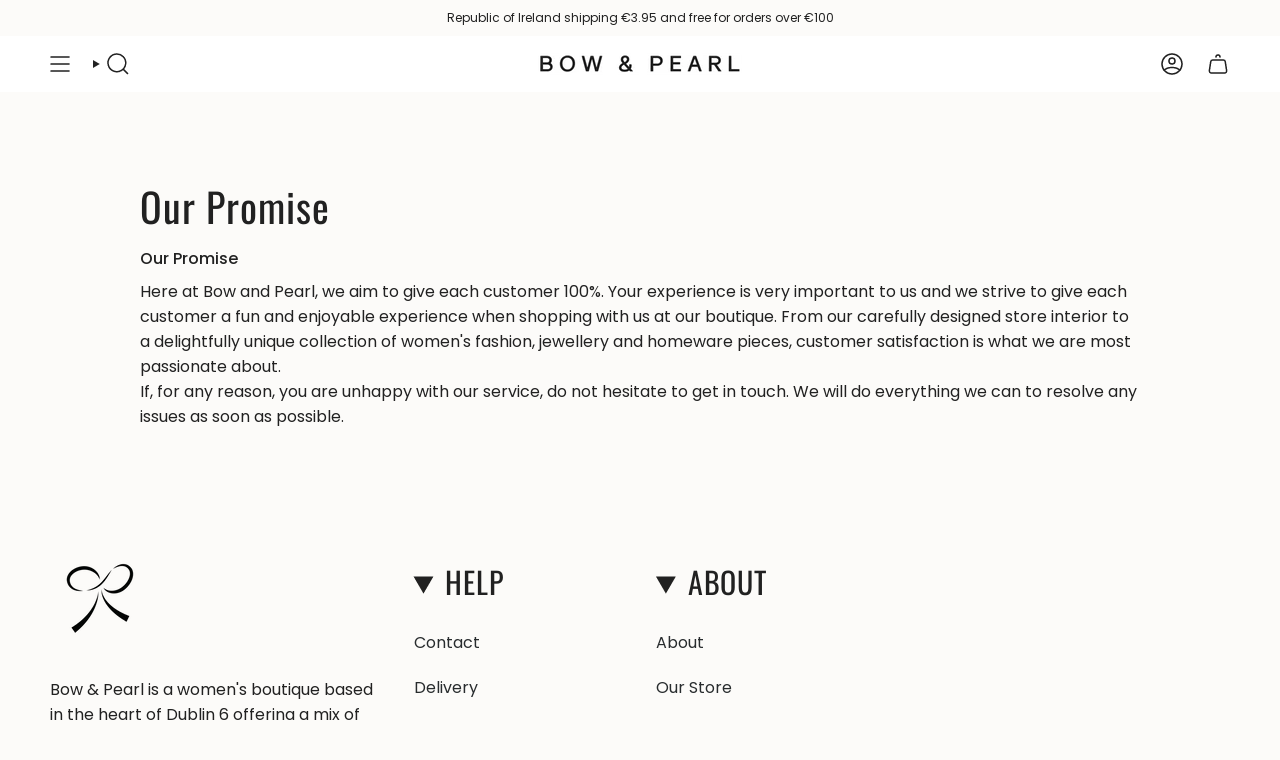

--- FILE ---
content_type: application/javascript; charset=utf-8
request_url: https://searchanise-ef84.kxcdn.com/preload_data.0q6v5z8L8n.js
body_size: 8123
content:
window.Searchanise.preloadedSuggestions=['selected femme','black friday','grace and mila','all dresses','jump suits','little dutch','compania fantastica','blade and rose','t shirt','soaked in luxury','the sweat','hust and claire','leather trousers','sweat shirt','ear earrings','midi skirt','leather skirt','black top','denim hunter','midi dress','lil atelier','leather jacket','mother of the','just a little girl','neo noir','gift card','goose and gander','gift voucher','pink dress','white dress','fauna kids','hair band','olana dress','the sweat blouse','new in','cam cam','green dress','leather dress','black dress','head band','under the willow','baby hat','sequin top','my essential wardrobe','knit jumper','pink blazer','wool hats','baby boy','v neck','jump suit','rainwear suit','blue dress','cami tops','denim shirt','sleeping bag','grace mila','baby wear','red dress','denim dress','balance bike','sarah wickham','ear rings','clementine dress','lulu knit','blue jeans','striped top','dresses sale','rathmines sweatshirt','body suit','sequin dress','t shirts','lisa angel','sisters point','begley & bowie','maxi dresses','louche dress','blue top','leather shorts','pink cardigan','ventia dress','grace & mila','baby girl','pink top','lia dress','and tops','long cardigan','white shirt','shirt dress','lil & izzy','sale dresses','ichi fit','tank top','trench coat','ichi dress','baby bibs','green top','hair clip','sequin skirt','hust claire','mom jeans','sun hat','baby wellies','hoop earring','white top','white blouse','claudie top','jewellery range','play suit','black boots','frnch dress','face mask','suede espadrilles','card card','cotton dress','chelsea boots','white trainers','sweat pant','parrot dress','hooded towel','changing bag','red bow','polka dot','puff sleeve','denim skirt','mini dress','donna knit','hair claw','sugar hill sweater','moon mood','gold jewellery','co ord','women blouses','woven belt','pink tops','gift wrap','ima sweatshirt','the knit','a little idea','ear cuff','new year sale','muslin cloth','little dutch doll','neo noir dress','ellen espadrilles','quilted coat','short wellies','denim jacket','julie pant','ankle boots','floral dress','size 12 dress','all clothing','black tops','wrap dress','i to','tea set','alpa knit','bow baby socks','chiara dress','soft rebels','green sweater','gilo leather jacket','trouser suit','black blouse','blue jumper','sequin trousers','baby shoes','crochet collar bodysuit','knit dress','ida jeans','long dress','navy dress','big metal','rose cloud','eternite cami','disotece sequin','mise collars','hair bow','lulu singlet','lemon zest','orange dress','special occasion','gold skirt','msch copenhagen','huggie earrings','striped dress','leather gloves','polo neck','leopard print','lil and izzy','candy stripe','neve sweater','patrice shirt','blue skirt','navy top','bow baby','white tee','baby top','grace & mila dress','blue bow & pearl','red tops','together of the braided','sara headband','ichi jacket','long sleeve top','faux fur','wool beanie','navy blouse','khaki green','blade rose','red skirt','if hi skirts','baby mobile','hats scarves','black leather','pink bow','ant print','kaylee trousers','sweat pants','cotton tops','baby organic','ranelagh sweatshirt','stripe tee','leather dresses','jumper grey','ring gold','reed diffuser','celavi wellies','yellow dress','cute toys','hoop earrings','faux leather','maxi dress','water bottle','bow headband','dark navy','fixoni leggings','white t-shirt','wedding day','selected femme trainers','shell earrings','tulle dress','knitted dress','floral skirt','wide leg','my essential wardrobe the','black jumper','frnch parisian','rain wellies','silver skirt','short dress','white jeans','cotton t-shirt','dark blue','open back','an espadrilles','organic hooded bath towel','night wear','green skirt','d8 design','cropped cardigan','dress occasion','straw hat','euclid cardigan','high waisted shorts','grey knit','alberta rose','t bar','by staer','baby leggings','nadia dress','pearl earrings','big metal earrings','annika skirt','happy rainbow','bath towel','stud earrings','polka dot shirt','frnch skirt','leather shirt','amara knit','rosanna painterly','new your','orange knit','lulu beanie','ichi short','waterproof puddle','clio dress','geisha skirt','zip baby','baby grow','denim jumpsuit','hust claire dress','numph hat','black leather dress','pink stripe dress','blunt dress','pearl sweater','bags for','short sleeve top','and ivy','bow hair','neo noir blouse','madeleine jumpsuit','baby shirt','tanne jogging','belen dress','yellow knit','baby dresses','a sandals','goose and','mother of','satin skirt','june knit','vigna pink blazer','shape sorter','stripe dress','make up','lulu cardigan','smock dress','citro shorts','frnch hat','buzzy bee','red neck','pink jumper','crinkle toy','for women','v neck tee','in wear','knit vest','plus size','lucky charm','dolls house','green sequin','little goose','marguerite dress','dress baby','tenny hoodie','tim simonsen','baby accessories','lea pointy boots','purple dress','iscose lenzing ecovero','emily and fin','besto blouse','nadia headband','black jeans','kids baby','white dresses','la rouge','white t shirt','elasi pants','pleated skirt','thermo of the hybrid','numph jumper','sugarhill t-shirt','the coat','marrakech total','janielle top','star balloon knit','green shoes','of the dresses','ichi hat','green headband','cuddle cloth','jacinda skirt','phone number','sustainability organic','blue dresses','cable knit','essential wardrobe','fur coat','noah sweatshirt','plush booties','balance scooter','dee skirt','moni satin','sweat blouse','lilac dress','silver top\'s','grace mila hat','essential tshirts','white shorts','baby joggers','pearl shoes','bow tie','doll house','atelier reve','all in the groove','new or','rain coat','one shoulder','lucky flower','into skirts','dalmation print','yellow top','can cam','the sweat pant','fairy dress','long dresses','tulle skirt','kira boots','slip dress','blade and rose leggings','new dresses','contact no','danny pants','under the sea','eve headband','little dutch sleeping bag','gold sterling silver','cotton knit','green cardigan','clip on','last chance 20','crew neck','tee shirt','cindy skirt','fox top','kyra coat','you rock candle','red coat','avalon dress','skylar top','red micro dot print','long t-shirt','janique sweater','britta sweatshirt','animal print','blue knit','bello bodysuit','i hi skirts','red dresses','darsha shorts','barbetta bodysuit','balloon sleeves','rainbow leggings','george champagne','hem dress','baby blanket','cropped trouser','pink knit','bambi sweater','rope chain','baby cardigan','baby gym','sleeveless sweater','another star','alaya skirt','edison skirt','sheer sleeves','high waisted','stone and jewel','star contrast','selected jeans','lightning sweater','bella dress','laya knit','donna trainer','by staer clip','liberty betsy','soft rebel','green knit','backless dress','bag inside','future joggers','d8 design co','shooting star','winter sleeping bag','black skirt','grey tshirt','dreamer sweatshirt','rose dress','sea shell','mini skirt','face as','dory shirt','go jogging','ichi skirt','nancy sunglasses','romy rainbow','emma chelsea','night light','denis t-shirt','baby towel','owl top','giraffe long','betty dress','denim blouses','the knit pullover','midnight blue','ashley joggers','malis knitted','fianna dress','willow knit','dress frnch','all in one','dove dress','set baby','swan sweatshirt','checky dress','horava jacket','black blazer','blue blouse','grace mila headbands','gift box','ecovero viscose','strip dress','gold tops','ovia dress','bonheur knit','ace claw','knitted top','le tigre','ethem polka','astrid t-shirt','evelyn knit','camino t-shirt','fun classic','tia long','dalma scarf','olina jacket','boilersuit shape','cedric trousers','katie dress','azani sweatshirt','magic gloves','blue guitar','moon stud','green earrings','green blazer','amara grenadine','organic pants','ladies premium','paradise parrot','black dresses','talor skirt','julio long sleeve','star earrings','baby jumpsuit','coral shorts','hilde cardigan','bailey knit','dress for','polly dress','je ne','party-appropriate dresses','swaddle blanket','evelina dress','dot top','satin headband','faux leather trousers','teddy coat','black ruffle','big metal necklace','kimber sweatshirt','ichi top','lana sunglasses','birthday tiara','ninea smock','cardigan cream','alpaca knit','nymans garden','sleep bag','black denim','baby suit','brown leather','black colour','halloween fluffy','monique sweater','ant top','knit baby','shirts & tops','short sleeve shirt','neo noir tops','blue blazer','balance bikes','print bow top','numph scarf','eden suede','mustard print','black trousers','emily fin','pom pom','grace mila skirt','chili print','pleated midi','sleeveless knit','big sister','silver trousers','i chi knit pants','deco flower','under the','jordan dress','tea dress','sweat shirts','june pullover','white cotton top','checked dress','the adventure','sister point','ivory socks','rainbow dress','hedgehog romper','long skirt','short dresses','rita jumper','exquis sweetheart','pink blazers','multi stars','skinny jeans','green bag','knitwear selection','caltum shirt','i wanna go higher','ru paul','cherie midi','be noir','love ring','wool dress','teddy blanket','blue cardigan','tia dress','messi nightwear','grace mila dress','iona basket','lil izzy','long sleeve dress','zen faux','linna-mia balloon','o t shirt','star necklace','cashmere hoodie','nualizeh hat','flower dress','eva dress','bow and pearl','etoile puff sleeve','selected femme skirts','lottie pointelle top','ichi tee','trendy and','soaked knit','go legging','maya dress','pearl hairband','noah happy','charlot dress','vikia dress','sale skirt','tops long sleeves','leather boots','a necklace','hubba shorts','jump s','knitted hat','baby short','newborn babies','loreen cardigan','black jacket','garden knit','fauna dress','black coat','chipmunk top','black shi','flower knit','oreb scarf','wrap free','giselle pullover','super polyester','green round neck','remi headband','puddle duck','tops pink','face make','ichi t-shirt','rose short','short skirts','piper cardigan','better together','pink drill','orange and','pink striped dress','way blanket','more buttons','white t shirts','blue shorts','navy and pink','biker jacket','cropped blazers','ellen claw','knee boots','back bow','no normal','short sleeve midi dress','fine knit turtleneck','pumpkin leggings','dusty olive','style dress','maxi skirt','phillia pine','waist jacket','editta puff','summer knit','mars jumpsuit','nahouel knit','sequin green','stripe dr','wooden set','sterling longer','short jacket','biba sequin','bow baby dress','malene skirt','one soft','petite styles','star plate pearl drop earrings','bear leggings','cassiopeia shirt dress','stars multi','forest green headband','monkey swimsuit','bow necklace','sequin trouser','heart earring','zecky dress','selected tedda','britney sweats','ladybird leggings','bum bag','orelia earrings','ima puff','clara singlet','puff sleeve dress','monkey print','total eclipse','cornelia plated','denim dungarees','pink monkey','ethan blouse','tami dress','kaja blouse','chain hair','silhouette dress','striped skirt','long sleeved','dusty cardigan','jessy cropped','drew bag','its babydoll','any print','pale blue','bow clip','dress for a wedding','pattern throw','compania fa','silver band','glass box','nadia blazer','navy prairie','gift set','hermione painterly','wrap around','avery blazer','antonella blouse','grey on grey swaddle','chance skirt','pear fig','ella blouse','draper dress','my essential blouse','black tshirt','highland cow','long line puffed','lana dress','down jacket','rose studs','evening look','sparkly dress','sol leather','velvet fabric','leopard top','maya shirt','sun glasses','carolina denim','simple white shirt','organic cotton pants','sora dress','round neck','avery suit','belt freedom','puff sleeves','pyjama onesie','baby essentials','berra ruffled shirt','lil’ atelier','denim hunter dress','green pants','chandelle cardigan','amphora vase','white leather trainers','body shirt','jon co','maggie high','fisherman sandals','gene knit','black shirt','shirt dresses','primrose fluid','moon ring','ichi g','evita wrap','cotton maxi dress','sequin green dress','mom and me','casilda shorts','karen by','wellies from','t should','babette smocked scatter dress','lulu long','kids espadrilles','grace mila trousers','red floral dress','constellation ring','dandy textured','ara strawberry','silver dress','bow top','ula t-shirt','mise collar','lea j','green tops','brighed blouses','bodysuit peach','clarissa paradise','cordelia short sleeve','kira crochet','baby bath towel','about us','sisters point scarf','navy blue','biker boots','mens necklace','cord dungarees','meaning mother','teal dress','rue de femme','sheep leggings','navy jumper','aviator jacket','julia dress','blue and white dress','sugarhill tee','pink and purple','fella cami','sale jeans','durable frame','the sweat pants','straps white','fiona midi','navy trench','kerry balloon','juliany sweater','cassiopeia puff sleeve dress','red top','astrological nights','organic wash cloth','coralie chambray','pale sweater','long brown','pearl earring','rose gold','pleated skirts','cats and dogs','i hi','black hair claw','and dainty','edwina skirt','knitted baby','face furry','sol oxford','daria hoops','ball and stud','peter pan','moon charm','grey top','marvin sunglasses','sterling jumper','frnch top','kids raincoat','woven top','pink hat','kavika jacket','baby clothes','navy sweater','courage the','silicone bib','leather wedge','cleaning bag','lizzy check dress','bar in','vest tops','geraldine dress','black sweat pant','luxurious faux','grey sunglasses','by staer earring','green blouse','silk shirt','silver blazer','eunice cami','polka dot skirt','selected femme gavina','black bag','crush shirt','pink flowers','white stuff','camelia cardigan','zip top','emin flax','red blouse','pearl necklace','penelope denim','blue shirt','cream top','red jumpsuit','norma quilted','bear print','fringe earrings','sequin puff','high neck knit','eve pigtail','grace skirt','ditsy glow','leopard sugarhill','pink candy','pink and white','baby shower','black and white','hours of','party knit','pony hood','baby bodysuits','bandana bib','denim jeans','akiko dress','tim simonsen boots','black wool','baby rain suit','hooded sweater','check baby','bailey and bailey','one for all','weekly planner','white leg trousers','wool coat','elephant hoodie','v tee','ima logo','pink trousers','fortune teller','knit joggers','haïr band','bow jumper','alyha dress','faux aw','happy horse','vintage bloom fleece','noela scarf','atelier cardigan','silver sage','crochet top','black hooks','sea green','cropped shirt','soaked in luxury stripe','nantes knit','sw eatshirt','neo noir strawberry','golden brown','skirt floral','marie suede espadrilles sand','socks feature','multicolour dress','soother clip','house of','lola cut','strap top','mirage jumpsuit','exclusive frnch','fauci top','grand card','baby carrier','ichi stripe','green jumper','o neck','short cardigan','blue earrings','lea pointy','earrings hoop','knit skirt','jacket baby','hilda patent','pointa cardigan','burnt orange shade','green and white','lore blouses','short gold coin','mega n','grey knit dress','adora sweat','sequin pant','mattie high','helen short','leather look trousers','bow ties','green jacket','pink card','scarf or shawl','powell craft','bailey hightop','wooden toaster','marrakech skirt','heart print','nukisha brown','white ties','goose and gander shoes','jackie blouse','sudan brown','sweet shirt','star balloon','retro ride-on','gold body','click and collection','muse pants','sun dress','nectar knit','tuxedo jacket','daniela blouse','ninni cropped cardigan','lace cami','iona rainbow','polka dot dress','irish cream','riley hat','little dutch ocean','green sequin dress','navy coat','baby boy 12m','white jean','nunajiba scarf','and i','ria trouser','crew neck sweatshirt','sequin mini dress','bird ornament','cruz top','asta sweat','knit cardi','blue sweatshirt','pool knit','rosanna skirt','white and blue top','hair dressed','babette shrubbery','sea shorts','karen dress','navy cardigan','new born','naly short','espinoza patterned','little girl bow','shell print','betty owl','leather look','jonas blouse','ichi white top','memory box','folly leather','beach dungarees','zilla denim trousers','sol leather oxford shoe','activity book','tenny blouse','other of the','kamala top','the essential wardrobe','green midi','pearl hoop earrings','baby romper','baby bag','together braided','olta knit','look bracelet','navy sweat','tops sale','meryl blouse','leather jackets','blouse pink','blue tops','corduroy pants','black hat','selected femme dress','spot midi dress','rain suit','ichi shirts','night dress','rain mac','vivi dress','pack bibs','claudie midi','sleeveless top','ida grey regular','navel jumper','pave huggie','bambou sweater','blue earring','pinky promise','ready-to-give gift box','who top','gold plated earrings','bow and pearl earrings','black jean','sleeve jumper','little dutch mat','elegant blouses','bisous blouse','lucky pearl','neli knit','dresses short','miya pullover','perfect days','lowise knit','silver chain','candle holder','en fant','pink skirt','june collar','raccoon leggings','peplum dress','annalisa skirt','pink knitwear','by swan','gavina trainer','pink and white dress','nappy pouch','sass and belle','baby sling','silver boots','rain boot','off the shoulder','boheme dress','burgundy dress','julia cuddle','pink floral dress','blue floral','shimmer cloth','cia top','black sweatshirt','ss knit','pink and dress','long green','best tops','boiler suit','clementine top','pearl bags','lisa shorts','sequin shorts','stone and','ora skirt','brown skirt','hust claire bebe','sage and sea salt','organic hat','rib trousers','baby blue cotton','aramo pants','aleti pant','denim shorts','contact us','kate shimmer','laurel sweater','house of jamie','wipes cover','navy jacket','organic cotton bodysuit','bow and pearl top','t-bar shoes','louche skirt','lena bow','colissa dress','allen knitted hat','dauphine jumpsuit','cassandre midi','bravery skirt','short according','2 cm twisted','concrete candles','shirt jacket','lisa angel earring','britney pullover','peach rose','sapphire knit dresses','wool jumper','stacking train','face sleeves','together of braided','hair cl','blouse baby','ble dress','turtle neck','pink bag','lisa singlet','polo knit','sue dress','white sweat','hazel dress','carmen dress','denim trench','esme bespoke','orange sweats','cameo rose','dua chiffon','red earrings','blazers pink','moves dress','skirt and top','ink blue','bow & begley','black cami','dias shorts','evelina deck','leggings boy','gloves green','grey jumper','blue denim jeans','halloween boo','red stripe','fee g','sequin rouser','rosemunde layered','bunny leggings','ankle dress','enfant teddy pullover','cream dress','grey cardigan','arum dress','camisole top','sweat short','isa bloomers','vintage chelsea','chameleon leggings','puff blue dress','lace blouse','chaos print','white jumper','selma knit','green shirt','donna sherpa','rope earring','suit jacket','helowen jumpsuit','fluffy chip','top sequin','sheep blouse','my essential wardrobe dress','jersey dress','zebra sweatshirt','sage green','leather jeans','christmas card','rita blue zebra','cut off trousers','knot dress','atkin voile','polar bear','talia knit','black my essential','cream knit','gesto jeans','hand base','ida blue','pearl and bow earring','white skirt','baby socks','short green high-heel','pink white','envii dress','the annika','balloon sleeve','porter pullover','knit hat','wool glove','first bicycle','pendant lamp','bow bib','red off the shoulder','two piece','hand lotion','strappy top','lil at','roo headband','melody knit','puff sleeved dress','valentines jumpsuit','reba print','lani leggings','flower face','whats new','cream jumper','kids 12 y','leg warmer','strap dress','chaos sweatshirt','bowie & begley','hayden blouse','funky flavours','maggie little','amily skirt','little dutch stroller','cropped jeans','sweat blue','jim doll','brennan t-shirt','selected skirt','bow detail dress','red v neck','pearl set gold','ally pants','plush toy','baby blue shirt cotton','adding outfit','lucinda wrap dress','suede calf boot','black and blue','check top','hair clips','moss copenhagen','daddy cardigan','red nautical','black hoodie','mens chain','ash rose','material clothes','hust and claire knit','nouvel backless','modal blouse','brylie lizzeth','big winnie','colletia blouse','game of','hypnodelic jacket','swimmer print','hatty batik','belcher chunky','cami top','baby girls','julie midi','my essential wardrobe the sweat','calville flor','small scrunchie','we dear','velvet dress','leather belt','kids unisex','maya butterfly','green leather','circle three','zip neck','lillan chino','long knitted','femme mohair','bethan blouse','diagonal shorts','susan top','eagle midi','hen print','safety pin','tacy cardigan','navy jumpsuit','mojo beanie','silicone bowl','betty bright','leather wedges','sweatshirt with','rabbit print','party hat','kesia samira tunic dress','of the bridge','pencil midi','evette long','earring heart','orange top','formal dress','gro shirt white sand','amelia bow','cotton throw','the army','long black dress','china blue','metallic coat','faux fur jacket','sugar hill','other of the slide','chicago joggers','rat and boa','idyllique knit','l star','white flower','white pant','denim blue darted','green trousers','laila shirt','more & more','dress neo noir','sequin blouse','anne dress','brown tops','wild wonder','leather top','one should','cadenza cardigan','electric pear fig','midi ruffle','bob bodysuit','dusty knit','monster of the bright','long skirts','tea se','pink flower','leaf print','brown sunglasses','ladry rainwear','leaf teether','tee shirts','sisters point dress','blue stripe','kate trousers','bike scooter','super raccoon','painterly spot','8 year old','red and white dress','pink baby dress','dress purple','wild flowers','denim shirt my essential wardrobe','green onyx','ichi leather skirt','secret earrings','kids wellies','pacifier holder','leather sneakers','sweatshirt s','brooke dress','bomber jacket','gaya flower','royal blue','coat for','girls dress','tote bag','lovely shirt','little skylar','waist coat','sale boots','cariad cardigan','hand wash','white cardigan','boy leggings','anne pull over','essay checkered top','raquel knit','driss top','belle bodysuit'];